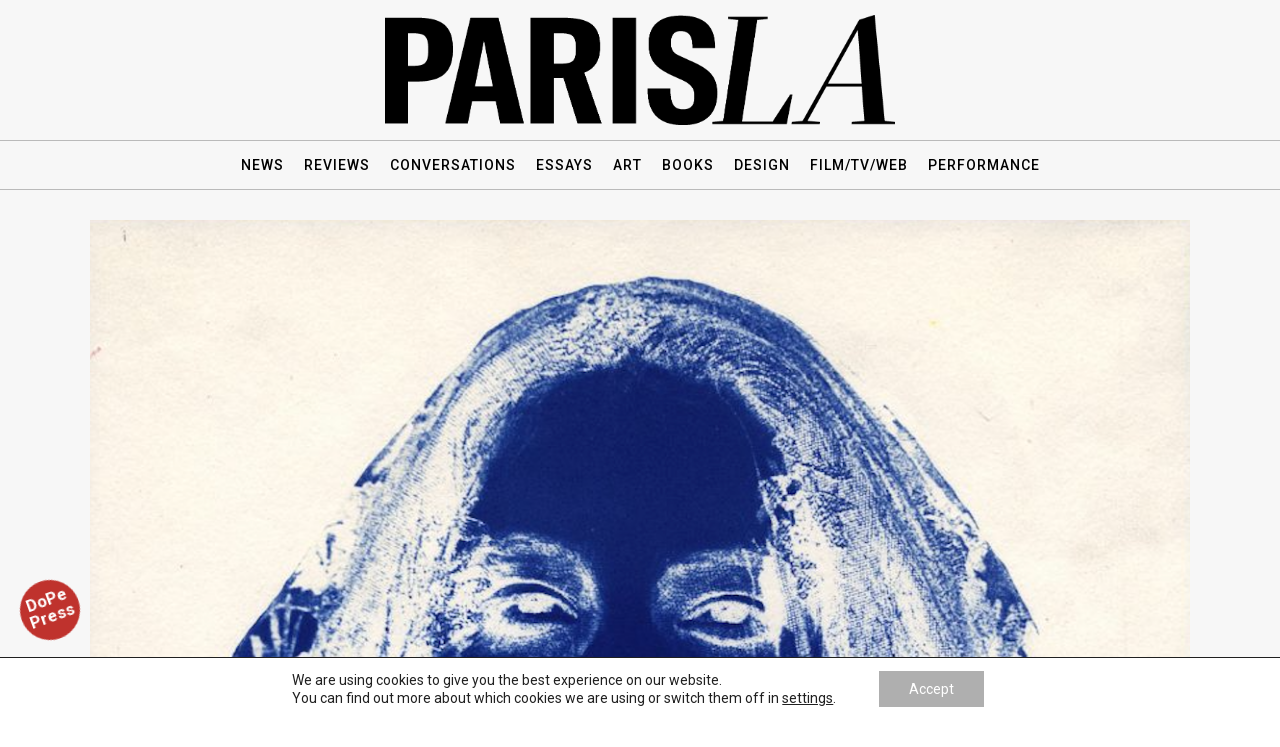

--- FILE ---
content_type: text/html; charset=UTF-8
request_url: https://paris-la.com/2021/03/laura-aguilar-show-and-tell/
body_size: 17674
content:
<!DOCTYPE html>
<html lang="en-US">
	
	
<head>
			
		<meta charset="UTF-8"/>
		<link rel="profile" href="http://gmpg.org/xfn/11"/>
			
				<meta name="viewport" content="width=device-width,initial-scale=1,user-scalable=yes">
		<title>LAURA AGUILAR — SHOW AND TELL &#8211; Paris-LA</title>
<meta name='robots' content='max-image-preview:large' />
<link rel='dns-prefetch' href='//fonts.googleapis.com' />
<link rel="alternate" title="oEmbed (JSON)" type="application/json+oembed" href="https://paris-la.com/wp-json/oembed/1.0/embed?url=https%3A%2F%2Fparis-la.com%2F2021%2F03%2Flaura-aguilar-show-and-tell%2F" />
<link rel="alternate" title="oEmbed (XML)" type="text/xml+oembed" href="https://paris-la.com/wp-json/oembed/1.0/embed?url=https%3A%2F%2Fparis-la.com%2F2021%2F03%2Flaura-aguilar-show-and-tell%2F&#038;format=xml" />
<style id='wp-img-auto-sizes-contain-inline-css' type='text/css'>
img:is([sizes=auto i],[sizes^="auto," i]){contain-intrinsic-size:3000px 1500px}
/*# sourceURL=wp-img-auto-sizes-contain-inline-css */
</style>
<style id='wp-block-library-inline-css' type='text/css'>
:root{--wp-block-synced-color:#7a00df;--wp-block-synced-color--rgb:122,0,223;--wp-bound-block-color:var(--wp-block-synced-color);--wp-editor-canvas-background:#ddd;--wp-admin-theme-color:#007cba;--wp-admin-theme-color--rgb:0,124,186;--wp-admin-theme-color-darker-10:#006ba1;--wp-admin-theme-color-darker-10--rgb:0,107,160.5;--wp-admin-theme-color-darker-20:#005a87;--wp-admin-theme-color-darker-20--rgb:0,90,135;--wp-admin-border-width-focus:2px}@media (min-resolution:192dpi){:root{--wp-admin-border-width-focus:1.5px}}.wp-element-button{cursor:pointer}:root .has-very-light-gray-background-color{background-color:#eee}:root .has-very-dark-gray-background-color{background-color:#313131}:root .has-very-light-gray-color{color:#eee}:root .has-very-dark-gray-color{color:#313131}:root .has-vivid-green-cyan-to-vivid-cyan-blue-gradient-background{background:linear-gradient(135deg,#00d084,#0693e3)}:root .has-purple-crush-gradient-background{background:linear-gradient(135deg,#34e2e4,#4721fb 50%,#ab1dfe)}:root .has-hazy-dawn-gradient-background{background:linear-gradient(135deg,#faaca8,#dad0ec)}:root .has-subdued-olive-gradient-background{background:linear-gradient(135deg,#fafae1,#67a671)}:root .has-atomic-cream-gradient-background{background:linear-gradient(135deg,#fdd79a,#004a59)}:root .has-nightshade-gradient-background{background:linear-gradient(135deg,#330968,#31cdcf)}:root .has-midnight-gradient-background{background:linear-gradient(135deg,#020381,#2874fc)}:root{--wp--preset--font-size--normal:16px;--wp--preset--font-size--huge:42px}.has-regular-font-size{font-size:1em}.has-larger-font-size{font-size:2.625em}.has-normal-font-size{font-size:var(--wp--preset--font-size--normal)}.has-huge-font-size{font-size:var(--wp--preset--font-size--huge)}.has-text-align-center{text-align:center}.has-text-align-left{text-align:left}.has-text-align-right{text-align:right}.has-fit-text{white-space:nowrap!important}#end-resizable-editor-section{display:none}.aligncenter{clear:both}.items-justified-left{justify-content:flex-start}.items-justified-center{justify-content:center}.items-justified-right{justify-content:flex-end}.items-justified-space-between{justify-content:space-between}.screen-reader-text{border:0;clip-path:inset(50%);height:1px;margin:-1px;overflow:hidden;padding:0;position:absolute;width:1px;word-wrap:normal!important}.screen-reader-text:focus{background-color:#ddd;clip-path:none;color:#444;display:block;font-size:1em;height:auto;left:5px;line-height:normal;padding:15px 23px 14px;text-decoration:none;top:5px;width:auto;z-index:100000}html :where(.has-border-color){border-style:solid}html :where([style*=border-top-color]){border-top-style:solid}html :where([style*=border-right-color]){border-right-style:solid}html :where([style*=border-bottom-color]){border-bottom-style:solid}html :where([style*=border-left-color]){border-left-style:solid}html :where([style*=border-width]){border-style:solid}html :where([style*=border-top-width]){border-top-style:solid}html :where([style*=border-right-width]){border-right-style:solid}html :where([style*=border-bottom-width]){border-bottom-style:solid}html :where([style*=border-left-width]){border-left-style:solid}html :where(img[class*=wp-image-]){height:auto;max-width:100%}:where(figure){margin:0 0 1em}html :where(.is-position-sticky){--wp-admin--admin-bar--position-offset:var(--wp-admin--admin-bar--height,0px)}@media screen and (max-width:600px){html :where(.is-position-sticky){--wp-admin--admin-bar--position-offset:0px}}

/*# sourceURL=wp-block-library-inline-css */
</style><style id='wp-block-paragraph-inline-css' type='text/css'>
.is-small-text{font-size:.875em}.is-regular-text{font-size:1em}.is-large-text{font-size:2.25em}.is-larger-text{font-size:3em}.has-drop-cap:not(:focus):first-letter{float:left;font-size:8.4em;font-style:normal;font-weight:100;line-height:.68;margin:.05em .1em 0 0;text-transform:uppercase}body.rtl .has-drop-cap:not(:focus):first-letter{float:none;margin-left:.1em}p.has-drop-cap.has-background{overflow:hidden}:root :where(p.has-background){padding:1.25em 2.375em}:where(p.has-text-color:not(.has-link-color)) a{color:inherit}p.has-text-align-left[style*="writing-mode:vertical-lr"],p.has-text-align-right[style*="writing-mode:vertical-rl"]{rotate:180deg}
/*# sourceURL=https://paris-la.com/mainsite-pl/wp-includes/blocks/paragraph/style.min.css */
</style>
<style id='global-styles-inline-css' type='text/css'>
:root{--wp--preset--aspect-ratio--square: 1;--wp--preset--aspect-ratio--4-3: 4/3;--wp--preset--aspect-ratio--3-4: 3/4;--wp--preset--aspect-ratio--3-2: 3/2;--wp--preset--aspect-ratio--2-3: 2/3;--wp--preset--aspect-ratio--16-9: 16/9;--wp--preset--aspect-ratio--9-16: 9/16;--wp--preset--color--black: #000000;--wp--preset--color--cyan-bluish-gray: #abb8c3;--wp--preset--color--white: #ffffff;--wp--preset--color--pale-pink: #f78da7;--wp--preset--color--vivid-red: #cf2e2e;--wp--preset--color--luminous-vivid-orange: #ff6900;--wp--preset--color--luminous-vivid-amber: #fcb900;--wp--preset--color--light-green-cyan: #7bdcb5;--wp--preset--color--vivid-green-cyan: #00d084;--wp--preset--color--pale-cyan-blue: #8ed1fc;--wp--preset--color--vivid-cyan-blue: #0693e3;--wp--preset--color--vivid-purple: #9b51e0;--wp--preset--gradient--vivid-cyan-blue-to-vivid-purple: linear-gradient(135deg,rgb(6,147,227) 0%,rgb(155,81,224) 100%);--wp--preset--gradient--light-green-cyan-to-vivid-green-cyan: linear-gradient(135deg,rgb(122,220,180) 0%,rgb(0,208,130) 100%);--wp--preset--gradient--luminous-vivid-amber-to-luminous-vivid-orange: linear-gradient(135deg,rgb(252,185,0) 0%,rgb(255,105,0) 100%);--wp--preset--gradient--luminous-vivid-orange-to-vivid-red: linear-gradient(135deg,rgb(255,105,0) 0%,rgb(207,46,46) 100%);--wp--preset--gradient--very-light-gray-to-cyan-bluish-gray: linear-gradient(135deg,rgb(238,238,238) 0%,rgb(169,184,195) 100%);--wp--preset--gradient--cool-to-warm-spectrum: linear-gradient(135deg,rgb(74,234,220) 0%,rgb(151,120,209) 20%,rgb(207,42,186) 40%,rgb(238,44,130) 60%,rgb(251,105,98) 80%,rgb(254,248,76) 100%);--wp--preset--gradient--blush-light-purple: linear-gradient(135deg,rgb(255,206,236) 0%,rgb(152,150,240) 100%);--wp--preset--gradient--blush-bordeaux: linear-gradient(135deg,rgb(254,205,165) 0%,rgb(254,45,45) 50%,rgb(107,0,62) 100%);--wp--preset--gradient--luminous-dusk: linear-gradient(135deg,rgb(255,203,112) 0%,rgb(199,81,192) 50%,rgb(65,88,208) 100%);--wp--preset--gradient--pale-ocean: linear-gradient(135deg,rgb(255,245,203) 0%,rgb(182,227,212) 50%,rgb(51,167,181) 100%);--wp--preset--gradient--electric-grass: linear-gradient(135deg,rgb(202,248,128) 0%,rgb(113,206,126) 100%);--wp--preset--gradient--midnight: linear-gradient(135deg,rgb(2,3,129) 0%,rgb(40,116,252) 100%);--wp--preset--font-size--small: 13px;--wp--preset--font-size--medium: 20px;--wp--preset--font-size--large: 36px;--wp--preset--font-size--x-large: 42px;--wp--preset--spacing--20: 0.44rem;--wp--preset--spacing--30: 0.67rem;--wp--preset--spacing--40: 1rem;--wp--preset--spacing--50: 1.5rem;--wp--preset--spacing--60: 2.25rem;--wp--preset--spacing--70: 3.38rem;--wp--preset--spacing--80: 5.06rem;--wp--preset--shadow--natural: 6px 6px 9px rgba(0, 0, 0, 0.2);--wp--preset--shadow--deep: 12px 12px 50px rgba(0, 0, 0, 0.4);--wp--preset--shadow--sharp: 6px 6px 0px rgba(0, 0, 0, 0.2);--wp--preset--shadow--outlined: 6px 6px 0px -3px rgb(255, 255, 255), 6px 6px rgb(0, 0, 0);--wp--preset--shadow--crisp: 6px 6px 0px rgb(0, 0, 0);}:where(.is-layout-flex){gap: 0.5em;}:where(.is-layout-grid){gap: 0.5em;}body .is-layout-flex{display: flex;}.is-layout-flex{flex-wrap: wrap;align-items: center;}.is-layout-flex > :is(*, div){margin: 0;}body .is-layout-grid{display: grid;}.is-layout-grid > :is(*, div){margin: 0;}:where(.wp-block-columns.is-layout-flex){gap: 2em;}:where(.wp-block-columns.is-layout-grid){gap: 2em;}:where(.wp-block-post-template.is-layout-flex){gap: 1.25em;}:where(.wp-block-post-template.is-layout-grid){gap: 1.25em;}.has-black-color{color: var(--wp--preset--color--black) !important;}.has-cyan-bluish-gray-color{color: var(--wp--preset--color--cyan-bluish-gray) !important;}.has-white-color{color: var(--wp--preset--color--white) !important;}.has-pale-pink-color{color: var(--wp--preset--color--pale-pink) !important;}.has-vivid-red-color{color: var(--wp--preset--color--vivid-red) !important;}.has-luminous-vivid-orange-color{color: var(--wp--preset--color--luminous-vivid-orange) !important;}.has-luminous-vivid-amber-color{color: var(--wp--preset--color--luminous-vivid-amber) !important;}.has-light-green-cyan-color{color: var(--wp--preset--color--light-green-cyan) !important;}.has-vivid-green-cyan-color{color: var(--wp--preset--color--vivid-green-cyan) !important;}.has-pale-cyan-blue-color{color: var(--wp--preset--color--pale-cyan-blue) !important;}.has-vivid-cyan-blue-color{color: var(--wp--preset--color--vivid-cyan-blue) !important;}.has-vivid-purple-color{color: var(--wp--preset--color--vivid-purple) !important;}.has-black-background-color{background-color: var(--wp--preset--color--black) !important;}.has-cyan-bluish-gray-background-color{background-color: var(--wp--preset--color--cyan-bluish-gray) !important;}.has-white-background-color{background-color: var(--wp--preset--color--white) !important;}.has-pale-pink-background-color{background-color: var(--wp--preset--color--pale-pink) !important;}.has-vivid-red-background-color{background-color: var(--wp--preset--color--vivid-red) !important;}.has-luminous-vivid-orange-background-color{background-color: var(--wp--preset--color--luminous-vivid-orange) !important;}.has-luminous-vivid-amber-background-color{background-color: var(--wp--preset--color--luminous-vivid-amber) !important;}.has-light-green-cyan-background-color{background-color: var(--wp--preset--color--light-green-cyan) !important;}.has-vivid-green-cyan-background-color{background-color: var(--wp--preset--color--vivid-green-cyan) !important;}.has-pale-cyan-blue-background-color{background-color: var(--wp--preset--color--pale-cyan-blue) !important;}.has-vivid-cyan-blue-background-color{background-color: var(--wp--preset--color--vivid-cyan-blue) !important;}.has-vivid-purple-background-color{background-color: var(--wp--preset--color--vivid-purple) !important;}.has-black-border-color{border-color: var(--wp--preset--color--black) !important;}.has-cyan-bluish-gray-border-color{border-color: var(--wp--preset--color--cyan-bluish-gray) !important;}.has-white-border-color{border-color: var(--wp--preset--color--white) !important;}.has-pale-pink-border-color{border-color: var(--wp--preset--color--pale-pink) !important;}.has-vivid-red-border-color{border-color: var(--wp--preset--color--vivid-red) !important;}.has-luminous-vivid-orange-border-color{border-color: var(--wp--preset--color--luminous-vivid-orange) !important;}.has-luminous-vivid-amber-border-color{border-color: var(--wp--preset--color--luminous-vivid-amber) !important;}.has-light-green-cyan-border-color{border-color: var(--wp--preset--color--light-green-cyan) !important;}.has-vivid-green-cyan-border-color{border-color: var(--wp--preset--color--vivid-green-cyan) !important;}.has-pale-cyan-blue-border-color{border-color: var(--wp--preset--color--pale-cyan-blue) !important;}.has-vivid-cyan-blue-border-color{border-color: var(--wp--preset--color--vivid-cyan-blue) !important;}.has-vivid-purple-border-color{border-color: var(--wp--preset--color--vivid-purple) !important;}.has-vivid-cyan-blue-to-vivid-purple-gradient-background{background: var(--wp--preset--gradient--vivid-cyan-blue-to-vivid-purple) !important;}.has-light-green-cyan-to-vivid-green-cyan-gradient-background{background: var(--wp--preset--gradient--light-green-cyan-to-vivid-green-cyan) !important;}.has-luminous-vivid-amber-to-luminous-vivid-orange-gradient-background{background: var(--wp--preset--gradient--luminous-vivid-amber-to-luminous-vivid-orange) !important;}.has-luminous-vivid-orange-to-vivid-red-gradient-background{background: var(--wp--preset--gradient--luminous-vivid-orange-to-vivid-red) !important;}.has-very-light-gray-to-cyan-bluish-gray-gradient-background{background: var(--wp--preset--gradient--very-light-gray-to-cyan-bluish-gray) !important;}.has-cool-to-warm-spectrum-gradient-background{background: var(--wp--preset--gradient--cool-to-warm-spectrum) !important;}.has-blush-light-purple-gradient-background{background: var(--wp--preset--gradient--blush-light-purple) !important;}.has-blush-bordeaux-gradient-background{background: var(--wp--preset--gradient--blush-bordeaux) !important;}.has-luminous-dusk-gradient-background{background: var(--wp--preset--gradient--luminous-dusk) !important;}.has-pale-ocean-gradient-background{background: var(--wp--preset--gradient--pale-ocean) !important;}.has-electric-grass-gradient-background{background: var(--wp--preset--gradient--electric-grass) !important;}.has-midnight-gradient-background{background: var(--wp--preset--gradient--midnight) !important;}.has-small-font-size{font-size: var(--wp--preset--font-size--small) !important;}.has-medium-font-size{font-size: var(--wp--preset--font-size--medium) !important;}.has-large-font-size{font-size: var(--wp--preset--font-size--large) !important;}.has-x-large-font-size{font-size: var(--wp--preset--font-size--x-large) !important;}
/*# sourceURL=global-styles-inline-css */
</style>

<style id='classic-theme-styles-inline-css' type='text/css'>
/*! This file is auto-generated */
.wp-block-button__link{color:#fff;background-color:#32373c;border-radius:9999px;box-shadow:none;text-decoration:none;padding:calc(.667em + 2px) calc(1.333em + 2px);font-size:1.125em}.wp-block-file__button{background:#32373c;color:#fff;text-decoration:none}
/*# sourceURL=/wp-includes/css/classic-themes.min.css */
</style>
<link rel='stylesheet' id='wpo_min-header-0-css' href='https://paris-la.com/mainsite-pl/wp-content/cache/wpo-minify/1759263450/assets/wpo-minify-header-bf652b65.min.css' type='text/css' media='all' />
<script type="text/javascript" src="https://paris-la.com/mainsite-pl/wp-content/cache/wpo-minify/1759263450/assets/wpo-minify-header-828c234b.min.js" id="wpo_min-header-0-js"></script>
<script></script><link rel="https://api.w.org/" href="https://paris-la.com/wp-json/" /><link rel="alternate" title="JSON" type="application/json" href="https://paris-la.com/wp-json/wp/v2/posts/51878" /><link rel="canonical" href="https://paris-la.com/2021/03/laura-aguilar-show-and-tell/" />
<script type="text/javascript">//<![CDATA[
  function external_links_in_new_windows_loop() {
    if (!document.links) {
      document.links = document.getElementsByTagName('a');
    }
    var change_link = false;
    var force = '';
    var ignore = '';

    for (var t=0; t<document.links.length; t++) {
      var all_links = document.links[t];
      change_link = false;
      
      if(document.links[t].hasAttribute('onClick') == false) {
        // forced if the address starts with http (or also https), but does not link to the current domain
        if(all_links.href.search(/^http/) != -1 && all_links.href.search('paris-la.com') == -1 && all_links.href.search(/^#/) == -1) {
          // console.log('Changed ' + all_links.href);
          change_link = true;
        }
          
        if(force != '' && all_links.href.search(force) != -1) {
          // forced
          // console.log('force ' + all_links.href);
          change_link = true;
        }
        
        if(ignore != '' && all_links.href.search(ignore) != -1) {
          // console.log('ignore ' + all_links.href);
          // ignored
          change_link = false;
        }

        if(change_link == true) {
          // console.log('Changed ' + all_links.href);
          document.links[t].setAttribute('onClick', 'javascript:window.open(\'' + all_links.href.replace(/'/g, '') + '\', \'_blank\', \'noopener\'); return false;');
          document.links[t].removeAttribute('target');
        }
      }
    }
  }
  
  // Load
  function external_links_in_new_windows_load(func)
  {  
    var oldonload = window.onload;
    if (typeof window.onload != 'function'){
      window.onload = func;
    } else {
      window.onload = function(){
        oldonload();
        func();
      }
    }
  }

  external_links_in_new_windows_load(external_links_in_new_windows_loop);
  //]]></script>

<noscript><style>.simply-gallery-amp{ display: block !important; }</style></noscript><noscript><style>.sgb-preloader{ display: none !important; }</style></noscript><meta name="generator" content="Powered by WPBakery Page Builder - drag and drop page builder for WordPress."/>
<meta name="generator" content="Powered by Slider Revolution 6.5.14 - responsive, Mobile-Friendly Slider Plugin for WordPress with comfortable drag and drop interface." />
<script>function setREVStartSize(e){
			//window.requestAnimationFrame(function() {
				window.RSIW = window.RSIW===undefined ? window.innerWidth : window.RSIW;
				window.RSIH = window.RSIH===undefined ? window.innerHeight : window.RSIH;
				try {
					var pw = document.getElementById(e.c).parentNode.offsetWidth,
						newh;
					pw = pw===0 || isNaN(pw) ? window.RSIW : pw;
					e.tabw = e.tabw===undefined ? 0 : parseInt(e.tabw);
					e.thumbw = e.thumbw===undefined ? 0 : parseInt(e.thumbw);
					e.tabh = e.tabh===undefined ? 0 : parseInt(e.tabh);
					e.thumbh = e.thumbh===undefined ? 0 : parseInt(e.thumbh);
					e.tabhide = e.tabhide===undefined ? 0 : parseInt(e.tabhide);
					e.thumbhide = e.thumbhide===undefined ? 0 : parseInt(e.thumbhide);
					e.mh = e.mh===undefined || e.mh=="" || e.mh==="auto" ? 0 : parseInt(e.mh,0);
					if(e.layout==="fullscreen" || e.l==="fullscreen")
						newh = Math.max(e.mh,window.RSIH);
					else{
						e.gw = Array.isArray(e.gw) ? e.gw : [e.gw];
						for (var i in e.rl) if (e.gw[i]===undefined || e.gw[i]===0) e.gw[i] = e.gw[i-1];
						e.gh = e.el===undefined || e.el==="" || (Array.isArray(e.el) && e.el.length==0)? e.gh : e.el;
						e.gh = Array.isArray(e.gh) ? e.gh : [e.gh];
						for (var i in e.rl) if (e.gh[i]===undefined || e.gh[i]===0) e.gh[i] = e.gh[i-1];
											
						var nl = new Array(e.rl.length),
							ix = 0,
							sl;
						e.tabw = e.tabhide>=pw ? 0 : e.tabw;
						e.thumbw = e.thumbhide>=pw ? 0 : e.thumbw;
						e.tabh = e.tabhide>=pw ? 0 : e.tabh;
						e.thumbh = e.thumbhide>=pw ? 0 : e.thumbh;
						for (var i in e.rl) nl[i] = e.rl[i]<window.RSIW ? 0 : e.rl[i];
						sl = nl[0];
						for (var i in nl) if (sl>nl[i] && nl[i]>0) { sl = nl[i]; ix=i;}
						var m = pw>(e.gw[ix]+e.tabw+e.thumbw) ? 1 : (pw-(e.tabw+e.thumbw)) / (e.gw[ix]);
						newh =  (e.gh[ix] * m) + (e.tabh + e.thumbh);
					}
					var el = document.getElementById(e.c);
					if (el!==null && el) el.style.height = newh+"px";
					el = document.getElementById(e.c+"_wrapper");
					if (el!==null && el) {
						el.style.height = newh+"px";
						el.style.display = "block";
					}
				} catch(e){
					console.log("Failure at Presize of Slider:" + e)
				}
			//});
		  };</script>
		<style type="text/css" id="wp-custom-css">
			.mkdf-dropcaps {
    position: relative;
    display: inline-block;
    vertical-align: top;
    float: left;
    line-height: 70px;
    font-size: 70px;
    color: #000;
    font-weight: 700;
    font-family: inherit;
    margin: 0 7px 0 0;
}

blockquote {
    font-style: italic;
    font-weight: 400;
    margin: 20px 0;
}

p {
	margin: 0 0 20px 0;
}



/*SITE WIDE*/
.mkdf-wrapper {
background:#f2f2f2;
}

.mkdf-content-inner, .mkdf-page-header, .mkdf-page-header .mkdf-logo-area, .mkdf-container, .mkdf-content {
background-color:rgba(0,0,0,0) !important;
}

/*pastille dopepress*/
#pastille {
	width:60px;
	height:60px;
	background-color: rgb(191,50,45);
	text-align:center;
	border-radius: 50%;
	position: fixed;
	bottom:80px;
	left:20px;
	z-index: 999999999999;
	display:inline-flex;
	/*transform: rotate(-19deg);*/
	 animation: rotate-pause 30s infinite linear;
  transform: rotate();
}

@keyframes rotate-pause{
  0%, 10%{
    transform: rotate(-19deg);
  }
  10%, 100%{
    transform: rotate(340deg);
  }
  
}

#pastille p {
	display:block;
	margin:19% auto;
	width:60px;
	vertical-align:middle;
	text-align:center;
	font-weight:bold;
	text-align:center;
	font-size: 17px;
	line-height:1em;
		color:white;
}

.wpb_single_image .vc_figure-caption { 
    text-align: left; 
} 

#mkdf-back-to-top .mkdf-back-to-top-holder-table {
    position: relative;
    display: table;
    table-layout: fixed;
    height: 100%;
    width: 100%;
    color: #000;
    background-color: #fff;
    border: 1px solid #000;
    text-align: center;
    box-sizing: border-box;
}

p.mkdf-iwt-text {
    margin: 0 0 30px 0 !important;
    text-align: left;
}

/*END SITE WIDE*/

/*HEADER-LOGO*/
.mkdf-page-header .mkdf-logo-area .mkdf-logo-wrapper a {
max-height: 120px;
}
img.mkdf-normal-logo {
	max-height: 110px;
	margin: 0 auto;
}

.mkdf-page-header .mkdf-menu-area {
	border-top:1px solid #bababa;
	border-bottom:1px solid #bababa;
}
.mkdf-position-left img{
    max-height: 40px;
}

.mkdf-position-left-inner img {
    padding-top: 10px;
}
.mkdf-sticky-holder img {
    padding: 0px 0 10px 0;
}
.mkdf-sticky-header .mkdf-sticky-holder .mkdf-vertical-align-containers {
    padding: 0 20px;
	background-color:#f2f2f2;
	margin:0;
}
.mkdf-main-menu>ul {
width: 101%;
}
	

/*END HEADER-LOGO*/

/*HEADINGS*/
h3 {
    color: black !important;
    padding: 0px 0 0 0 !important;
    }


h3.mkdf-news-layout-title {
    text-transform: uppercase;
    border-bottom: 3px solid black;
	margin-bottom:30px;
    color: black;
    padding: 0px 0 0 0;
}

h4.mkdf-widget-title, .widget.widget_mkdf_instagram_widget .mkdf-widget-title-holder {
    text-transform: uppercase;
	margin: 0 0 0 0;
}

/*END HEADINGS*/


/*PAGE*/ 
.mkdf-content .mkdf-content-inner>.mkdf-container>.mkdf-container-inner, .mkdf-content .mkdf-content-inner>.mkdf-full-width>.mkdf-full-width-inner {
    padding-top: 220px;
}

body.archive .mkdf-content .mkdf-content-inner>.mkdf-container>.mkdf-container-inner, body.archive .mkdf-content .mkdf-content-inner>.mkdf-full-width>.mkdf-full-width-inner {
    margin: 5px auto 83px;
}

/*END PAGE*/ 

/*BLOG LIST*/
.mkdf-layout4-item .mkdf-ni-info .mkdf-post-info-category {
    text-transform: uppercase;
    letter-spacing: .5px;
    display: none;
}

.mkdf-blog-holder.mkdf-blog-masonry article.mkdf-post-has-media .mkdf-post-heading {
    margin-bottom: 10px;
}
.mkdf-blog-holder.mkdf-blog-masonry article .mkdf-post-info-top .mkdf-post-info-category
{
	letter-spacing:0;
	color:black;
}
/*.mkdf-blog-holder.mkdf-blog-masonry article .mkdf-post-info-after-title {
	display:none;
}*/

.mkdf-layout2-item .mkdf-ni-content { 
    display: table-cell; 
    vertical-align: top; 
    width: 65%; 
    padding-left: 15px; 
} 

.mkdf-layout4-item .mkdf-news-item-image-holder a:hover img { 
	
-webkit-transform: translate3d(0,0,0) scale(1) !important;  
    -moz-transform: translate3d(0,0,0) scale(1) !important; 
    transform: translate3d(0,0,0) scale(1) !important; 
} 

h5.mkdf-iwt-title {
    text-align: left;
    margin: 5px 0 0 0 !important;
}

.mkdf-blog-holder.mkdf-blog-masonry article .mkdf-post-info-after-title {
    margin-bottom: 20px;
    color: #b5b5b5;
    font-size: 12px;
    display: none;
}

/*END BLOG LIST*/

/*BLOG SINGLE*/
.mkdf-blog-holder.mkdf-blog-single article .mkdf-tags-holder a {
	color: #4d4d4d;
}
.mkdf-post-single-info-on-image .mkdf-news-post-top-holder .mkdf-news-post-top-info-holder {
    background: rgba(0,0,0,0) !important;
}
.mkdf-post-single-info-on-image .mkdf-news-post-top-holder .mkdf-news-post-single-info-top {
	display:none;
}

.mkdf-post-single-info-on-image .mkdf-news-post-top-holder .mkdf-news-post-single-info{
	display:none;
}


.mkdf-blog-holder.mkdf-blog-masonry article .mkdf-post-title {
    margin: 0 0 0px;
    text-transform: uppercase;
}
h3.entry-title.mkdf-post-title {
    color: black;
	margin-bottom:0px;
	border-bottom: 0px solid black !important;
}

p.mkdf-post-excerpt {
   padding: 10px 0px;
/*     background-color: rgba(255,255,255,0.7);
    margin-top: 0 !important;*/
    border-bottom: 1px solid black;
}

.mkdf-blog-holder.mkdf-blog-standard article .mkdf-post-info-bottom {
    position: relative;
    display: inline-block;
    width: 100%;
    vertical-align: middle;
    margin: 15px 0 0;
    padding-bottom: 15px;
    border-bottom: 1px solid #eaeaea;
}

.mkdf-post-single-info-on-image .mkdf-news-post-top-holder .mkdf-news-post-top-info-holder {
    position: absolute;
    top: 0;
    left: 0;
    width: 100%;
    height: 100%;
    background: rgba(0,0,0,.7);
}
.mkdf-top-part-post-image img {
    padding: 0px;
    width: 100%;
    height: auto;
}

.mkdf-post-single-info-on-image .mkdf-news-post-top-holder .mkdf-top-part-post-image {
	padding:20px 0;
	width:100%;
}

figure.wp-block-image {
    width: 100%;
    padding: 0 0 0 0;
    margin: 0 0 0 0;
}
/*END BLOG SINGLE*/

/*SIDEBAR*/ 

.wpb_widgetised_column .widget, aside.mkdf-sidebar .widget {
	font-size:1em;
    margin: 0px 0 20px;
    padding: 0;
}

.wpb_widgetised_column .widget.widget_nav_menu ul li, aside.mkdf-sidebar .widget.widget_nav_menu ul li {
	margin-top:0;
	padding:0 0 15px 0;
}

.wpb_widgetised_column .widget.widget_nav_menu ul li, aside.mkdf-sidebar .widget.widget_nav_menu ul li{
	border:none;
}
.wpb_widgetised_column .widget.widget_nav_menu ul li a, aside.mkdf-sidebar .widget.widget_nav_menu ul li a {
	display:block;
	text-transform:uppercase;
	background-color: transparent;
	color:#000000;
	text-decoration:underline;
	padding:5px 5px;
		border-bottom:0px solid black;
}
.wpb_widgetised_column .widget.widget_nav_menu ul li a:hover, aside.mkdf-sidebar .widget.widget_nav_menu ul li a:hover{
	background-color: none;
	color:#4d4d4d;
	text-decoration:none;
		border-bottom:0px solid black;
}

.widget.widget_mc4wp_form_widget {
    padding:10px !important;
    background-color: white;
}


/*END SIDEBAR*/

/*WIDGETS*/ 
 
.ctf-header-img {
    display: none;
}
#ctf .ctf-header-text .ctf-header-user, #ctf .ctf-header-text p {
	margin:0 0 0 5px !important;
}
#ctf .ctf-no-bio .ctf-header-text {
    padding-top: 0px;
}

a.twitter-follow-button, a.twitter-share-button {
    padding: 0 10px;
}

.mkdf-footer-column-1.widget_media_image {
    max-width: 250px;
    margin: 0 auto 20px;
}

.mc4wp-form-theme input[type=date], .mc4wp-form-theme input[type=email], .mc4wp-form-theme input[type=number], .mc4wp-form-theme input[type=tel], .mc4wp-form-theme input[type=text], .mc4wp-form-theme input[type=url], .mc4wp-form-theme select, .mc4wp-form-theme textarea {
    height: auto;
    padding: 8px 8px;
    line-height: 1.428571429;
    color: #000!important;
    vertical-align: middle;
    background: 0 0;
    background-color: #f2f2f2;
    border: 1px solid #f2f2f2;
    -webkit-border-radius: 3px;
    -moz-border-radius: 3px;
    border-radius: 3px;
    -webkit-box-shadow: inset 0 1px 1px rgb(0 0 0 / 0%);
    -moz-box-shadow: inset 0 1px 1px rgba(0,0,0,.0);
    box-shadow: inset 0 1px 1px rgb(0 0 0 / 0%);
    text-shadow: none;
}



.mc4wp-form-theme-light button, .mc4wp-form-theme-light input[type=submit] {
    color: #000!important;
    background-color: #f2f2f2!important;
    border: 0px;
	 -webkit-border-radius: 3px;
    -moz-border-radius: 3px;
    border-radius: 3px;
    -webkit-box-shadow: inset 0 1px 1px rgb(0 0 0 / 0%);
    -moz-box-shadow: inset 0 1px 1px rgba(0,0,0,.0);
    box-shadow: inset 0 1px 1px rgb(0 0 0 / 0%);
}



/*END WIDGETS*/ 

/*FOOTER*/


.mkdf-page-footer .mkdf-footer-top-holder .mkdf-footer-top-inner.mkdf-full-width {
	    margin-top: 80px;
    padding: 20px 50px 10px;
	background-color:rgba(0,0,0,0)
}


.mkdf-page-footer .mkdf-footer-top-inner {
    border-top: 1px solid #bababa;
}

.mkdf-page-footer .mkdf-footer-bottom-holder {
    border-top: 1px solid #bababa;
}
ul#menu-footer-menu li {
  display: inline !important;
	padding: 0 15px;
	text-transform: uppercase;

}
.mkdf-page-footer .mkdf-footer-top-holder, .mkdf-page-footer .mkdf-footer-bottom-holder{
	background-color:rgba(0,0,0,0) !important;
}

ul#menu-footer-menu li a{
	color:#000000;
	text-decoration:underline;
}

ul#menu-footer-menu li a:hover{
	color:#4d4d4d;
}
.mkdf-page-footer .mkdf-footer-bottom-holder .widget {
	font-size:12px;
	font-weight:400;
}
.mkdf-page-footer .mkdf-footer-top-holder .mkdf-footer-top-inner.mkdf-grid {
    padding: 20px 0 20px;
}
/*END FOOTER*/





/*MOBILE*/
.mkdf-mobile-header, .mkdf-mobile-header .mkdf-mobile-side-area {
	background-color:#f2f2f2;
}

.mkdf-vertical-align-containers .mkdf-position-left-inner {
	padding-top:10px;
}
.mkdf-mobile-header .mkdf-mobile-logo-wrapper img {
    padding: 0;
}


.mkdf-layout4-item .mkdf-ni-image-title-part {
    position: absolute;
    width: 100%;
    max-width: 1060px;
    box-sizing: border-box;
background:rgba(252,238,230,0.8);
		padding-top: 10px;
    padding-right: 10px;
    padding-bottom: 10px;
    padding-left: 10px;
}
.mkdf-layout4-item .mkdf-post-title {
	color:black;
		font-weight:700;
	font-size:1.4em;
	text-transform:uppercase; 
}

.mkdf-layout4-item .mkdf-ni-info>div {
	  -webkit-font-smoothing: antialiased;
  -moz-osx-font-smoothing: grayscale;
	font-weight:500;
	color:black;
}

.mkdf-post-single-info-on-image .mkdf-news-post-top-holder .mkdf-top-part-post-image {
    padding: 0px;
}

@media screen and (max-width: 720px) {
ul#menu-footer-menu li {
  display: block !important;
	padding: 0px;
	line-height: 30px;
	margin:0 auto;
	text-align:center;
	text-transform: uppercase;
	font-size:0.9em;
}

}



/*END MOBILE*/

/*ADMIN */

/*END ADMIN*/


/*COMMENTED CODE*/



/*
.mkdf-news-item.mkdf-layout4-item img {
	    filter: saturate(0);
}
.mkdf-news-item.mkdf-layout4-item img:hover {
	    filter: saturate(1);
}
*/


/*E2FFF8*/


/*.mkdf-wrapper {
	   background: linear-gradient(180deg, #FFEDFF, #FFEEDE, #E2FFF8, #FFFFFB);
    background-size: 600% 600%;

    -webkit-animation: AnimationName 8s ease infinite;
    -moz-animation: AnimationName 8s ease infinite;
    -o-animation: AnimationName 8s ease infinite;
    animation: AnimationName 40s ease infinite;
}

@-webkit-keyframes AnimationName {
    0%{background-position:51% 0%}
    50%{background-position:50% 100%}
    100%{background-position:51% 0%}
}
@-moz-keyframes AnimationName {
    0%{background-position:51% 0%}
    50%{background-position:50% 100%}
    100%{background-position:51% 0%}
}
@-o-keyframes AnimationName {
    0%{background-position:51% 0%}
    50%{background-position:50% 100%}
    100%{background-position:51% 0%}
}
@keyframes AnimationName {
    0%{background-position:51% 0%}
    50%{background-position:50% 100%}
    100%{background-position:51% 0%}
}

	background-color: rgba(253,255,248,.9) !important;
}*/

/*
}*/

/*END COMMENTED CODE*/		</style>
		<noscript><style> .wpb_animate_when_almost_visible { opacity: 1; }</style></noscript>				<style type="text/css" id="c4wp-checkout-css">
					.woocommerce-checkout .c4wp_captcha_field {
						margin-bottom: 10px;
						margin-top: 15px;
						position: relative;
						display: inline-block;
					}
				</style>
							<style type="text/css" id="c4wp-v3-lp-form-css">
				.login #login, .login #lostpasswordform {
					min-width: 350px !important;
				}
				.wpforms-field-c4wp iframe {
					width: 100% !important;
				}
			</style>
			<link rel='stylesheet' id='wpo_min-footer-0-css' href='https://paris-la.com/mainsite-pl/wp-content/cache/wpo-minify/1759263450/assets/wpo-minify-footer-661011e1.min.css' type='text/css' media='all' />
</head>
<body class="wp-singular post-template-default single single-post postid-51878 single-format-standard wp-theme-newsflash wp-child-theme-newsflash-child mkd-core-1.1.4 mkd-news-1.1.3 newsflash child-child-ver-1.0.0 newsflash-ver-1.7 mkdf-grid-1100 mkdf-sticky-header-on-scroll-down-up mkdf-dropdown-default mkdf-header-centered mkdf-menu-area-shadow-disable mkdf-menu-area-in-grid-shadow-disable mkdf-menu-area-in-grid-border-disable mkdf-logo-area-border-disable mkdf-logo-area-in-grid-border-disable mkdf-default-mobile-header mkdf-sticky-up-mobile-header mkdf-fullscreen-search mkdf-search-fade wpb-js-composer js-comp-ver-7.1 vc_responsive" itemscope itemtype="http://schema.org/WebPage">
			<a href="http://www.dopepress.fr" target="_blank"><div id="pastille"><p>DoPe Press</p></div></a>

	
    <div class="mkdf-wrapper">
        <div class="mkdf-wrapper-inner">
            <div class="mkdf-fullscreen-search-holder">
	<a class="mkdf-fullscreen-search-close" href="javascript:void(0)">
		<i class="mkdf-icon-linear-icon lnr lnr-cross " ></i>	</a>
	<div class="mkdf-fullscreen-search-table">
		<div class="mkdf-fullscreen-search-cell">
			<div class="mkdf-fullscreen-search-inner">
				<form action="https://paris-la.com/" class="mkdf-fullscreen-search-form" method="get">
					<div class="mkdf-form-holder">
						<div class="mkdf-form-holder-inner">
							<div class="mkdf-field-holder">
								<input type="text" placeholder="Search for..." name="s" class="mkdf-search-field" autocomplete="off"/>
							</div>
							<button type="submit" class="mkdf-search-submit"><span aria-hidden="true" class="mkdf-icon-font-elegant icon_search " ></span></button>
							<div class="mkdf-line"></div>
						</div>
					</div>
				</form>
			</div>
		</div>
	</div>
</div>
<header class="mkdf-page-header">
		
    <div class="mkdf-logo-area">
	    	    
                    <div class="mkdf-grid">
        			
            <div class="mkdf-vertical-align-containers">
                <div class="mkdf-position-center">
                    <div class="mkdf-position-center-inner">
                        

<div class="mkdf-logo-wrapper">
    <a itemprop="url" href="https://paris-la.com/" style="height: 304px;">
        <img itemprop="image" class="mkdf-normal-logo" src="https://paris-la.com/mainsite-pl/wp-content/uploads/2021/02/logo-parisla-1.png" width="2822" height="608"  alt="logo"/>
        <img itemprop="image" class="mkdf-dark-logo" src="https://paris-la.com/mainsite-pl/wp-content/uploads/2021/02/logo-parisla-1.png" width="2822" height="608"  alt="dark logo"/>        <img itemprop="image" class="mkdf-light-logo" src="https://paris-la.com/mainsite-pl/wp-content/uploads/2021/02/logo-parisla-1.png" width="2822" height="608"  alt="light logo"/>    </a>
</div>

                    </div>
                </div>
            </div>
	            
                    </div>
            </div>
	
    	        
    <div class="mkdf-menu-area">
	    	    
                    <div class="mkdf-grid">
        	            
            <div class="mkdf-vertical-align-containers">
                <div class="mkdf-position-center">
                    <div class="mkdf-position-center-inner">
                        
<nav class="mkdf-main-menu mkdf-drop-down mkdf-default-nav">
    <ul id="menu-navigation-menu" class="clearfix"><li id="nav-menu-item-49436" class="menu-item menu-item-type-post_type menu-item-object-page  narrow"><a href="https://paris-la.com/news/" class=""><span class="item_outer"><span class="item_text">News</span></span></a></li>
<li id="nav-menu-item-49442" class="menu-item menu-item-type-post_type menu-item-object-page  narrow"><a href="https://paris-la.com/reviews/" class=""><span class="item_outer"><span class="item_text">Reviews</span></span></a></li>
<li id="nav-menu-item-49428" class="menu-item menu-item-type-post_type menu-item-object-page  narrow"><a href="https://paris-la.com/conversations/" class=""><span class="item_outer"><span class="item_text">Conversations</span></span></a></li>
<li id="nav-menu-item-49432" class="menu-item menu-item-type-post_type menu-item-object-page  narrow"><a href="https://paris-la.com/essays/" class=""><span class="item_outer"><span class="item_text">Essays</span></span></a></li>
<li id="nav-menu-item-172" class="menu-item menu-item-type-post_type menu-item-object-page  narrow"><a href="https://paris-la.com/art/" class=""><span class="item_outer"><span class="item_text">Art</span></span></a></li>
<li id="nav-menu-item-49395" class="menu-item menu-item-type-post_type menu-item-object-page  narrow"><a href="https://paris-la.com/books/" class=""><span class="item_outer"><span class="item_text">Books</span></span></a></li>
<li id="nav-menu-item-49430" class="menu-item menu-item-type-post_type menu-item-object-page  narrow"><a href="https://paris-la.com/design/" class=""><span class="item_outer"><span class="item_text">Design</span></span></a></li>
<li id="nav-menu-item-49434" class="menu-item menu-item-type-post_type menu-item-object-page  narrow"><a href="https://paris-la.com/film-tv-web/" class=""><span class="item_outer"><span class="item_text">Film/TV/Web</span></span></a></li>
<li id="nav-menu-item-49438" class="menu-item menu-item-type-post_type menu-item-object-page  narrow"><a href="https://paris-la.com/performance/" class=""><span class="item_outer"><span class="item_text">Performance</span></span></a></li>
</ul></nav>

                    </div>
                </div>
            </div>
	            
                    </div>
            </div>
	
    	
	
    <div class="mkdf-sticky-header">
                <div class="mkdf-sticky-holder">
                        <div class=" mkdf-vertical-align-containers">
                    <div class="mkdf-position-left">
                        <div class="mkdf-position-left-inner">
                            

<div class="mkdf-logo-wrapper">
    <a itemprop="url" href="https://paris-la.com/" style="height: 304px;">
        <img itemprop="image" class="mkdf-normal-logo" src="https://paris-la.com/mainsite-pl/wp-content/uploads/2021/02/logo-parisla-1.png" width="2822" height="608"  alt="logo"/>
        <img itemprop="image" class="mkdf-dark-logo" src="https://paris-la.com/mainsite-pl/wp-content/uploads/2021/02/logo-parisla-1.png" width="2822" height="608"  alt="dark logo"/>        <img itemprop="image" class="mkdf-light-logo" src="https://paris-la.com/mainsite-pl/wp-content/uploads/2021/02/logo-parisla-1.png" width="2822" height="608"  alt="light logo"/>    </a>
</div>

                        </div>
                    </div>
                    <div class="mkdf-position-right">
                        <div class="mkdf-position-right-inner">
                            
<nav class="mkdf-main-menu mkdf-drop-down mkdf-sticky-nav">
    <ul id="menu-navigation-menu-1" class="clearfix"><li id="sticky-nav-menu-item-49436" class="menu-item menu-item-type-post_type menu-item-object-page  narrow"><a href="https://paris-la.com/news/" class=""><span class="item_outer"><span class="item_text">News</span><span class="plus"></span></span></a></li>
<li id="sticky-nav-menu-item-49442" class="menu-item menu-item-type-post_type menu-item-object-page  narrow"><a href="https://paris-la.com/reviews/" class=""><span class="item_outer"><span class="item_text">Reviews</span><span class="plus"></span></span></a></li>
<li id="sticky-nav-menu-item-49428" class="menu-item menu-item-type-post_type menu-item-object-page  narrow"><a href="https://paris-la.com/conversations/" class=""><span class="item_outer"><span class="item_text">Conversations</span><span class="plus"></span></span></a></li>
<li id="sticky-nav-menu-item-49432" class="menu-item menu-item-type-post_type menu-item-object-page  narrow"><a href="https://paris-la.com/essays/" class=""><span class="item_outer"><span class="item_text">Essays</span><span class="plus"></span></span></a></li>
<li id="sticky-nav-menu-item-172" class="menu-item menu-item-type-post_type menu-item-object-page  narrow"><a href="https://paris-la.com/art/" class=""><span class="item_outer"><span class="item_text">Art</span><span class="plus"></span></span></a></li>
<li id="sticky-nav-menu-item-49395" class="menu-item menu-item-type-post_type menu-item-object-page  narrow"><a href="https://paris-la.com/books/" class=""><span class="item_outer"><span class="item_text">Books</span><span class="plus"></span></span></a></li>
<li id="sticky-nav-menu-item-49430" class="menu-item menu-item-type-post_type menu-item-object-page  narrow"><a href="https://paris-la.com/design/" class=""><span class="item_outer"><span class="item_text">Design</span><span class="plus"></span></span></a></li>
<li id="sticky-nav-menu-item-49434" class="menu-item menu-item-type-post_type menu-item-object-page  narrow"><a href="https://paris-la.com/film-tv-web/" class=""><span class="item_outer"><span class="item_text">Film/TV/Web</span><span class="plus"></span></span></a></li>
<li id="sticky-nav-menu-item-49438" class="menu-item menu-item-type-post_type menu-item-object-page  narrow"><a href="https://paris-la.com/performance/" class=""><span class="item_outer"><span class="item_text">Performance</span><span class="plus"></span></span></a></li>
</ul></nav>

                        </div>
                    </div>
                </div>
                </div>
    </div>

	
	</header>


	<header class="mkdf-mobile-header">
		<div class="mkdf-mobile-header-inner">
						<div class="mkdf-mobile-header-holder">
				<div class="mkdf-grid">
					<div class="mkdf-vertical-align-containers">
						<div class="mkdf-position-left">
							<div class="mkdf-position-left-inner">
								

<div class="mkdf-mobile-logo-wrapper">
    <a itemprop="url" href="https://paris-la.com/" style="height: 304px">
        <img itemprop="image" src="https://paris-la.com/mainsite-pl/wp-content/uploads/2021/02/logo-parisla-1.png" width="2822" height="608"  alt="Mobile Logo"/>
    </a>
</div>

							</div>
						</div>
						<div class="mkdf-position-right">
							<div class="mkdf-position-right-inner">
																	<div class="mkdf-mobile-menu-opener">
										<a href="javascript:void(0)">
											<span class="mkdf-mobile-menu-icon">
												<span aria-hidden="true" class="mkdf-icon-font-elegant icon_menu " ></span>											</span>
																					</a>
									</div>
															</div>
						</div>
					</div>
				</div>
			</div>
		</div>

		<div class="mkdf-mobile-side-area">
			<div class="mkdf-close-mobile-side-area-holder">
				<span aria-hidden="true" class="icon_close"></span>
			</div>
			<div class="mkdf-mobile-side-area-inner">
				<nav class="mkdf-mobile-nav" role="navigation" aria-label="Mobile Menu">
    <div class="mkdf-grid">
	    <ul id="menu-navigation-menu-2" class=""><li id="mobile-menu-item-49436" class="menu-item menu-item-type-post_type menu-item-object-page "><a href="https://paris-la.com/news/" class=""><span>News</span></a></li>
<li id="mobile-menu-item-49442" class="menu-item menu-item-type-post_type menu-item-object-page "><a href="https://paris-la.com/reviews/" class=""><span>Reviews</span></a></li>
<li id="mobile-menu-item-49428" class="menu-item menu-item-type-post_type menu-item-object-page "><a href="https://paris-la.com/conversations/" class=""><span>Conversations</span></a></li>
<li id="mobile-menu-item-49432" class="menu-item menu-item-type-post_type menu-item-object-page "><a href="https://paris-la.com/essays/" class=""><span>Essays</span></a></li>
<li id="mobile-menu-item-172" class="menu-item menu-item-type-post_type menu-item-object-page "><a href="https://paris-la.com/art/" class=""><span>Art</span></a></li>
<li id="mobile-menu-item-49395" class="menu-item menu-item-type-post_type menu-item-object-page "><a href="https://paris-la.com/books/" class=""><span>Books</span></a></li>
<li id="mobile-menu-item-49430" class="menu-item menu-item-type-post_type menu-item-object-page "><a href="https://paris-la.com/design/" class=""><span>Design</span></a></li>
<li id="mobile-menu-item-49434" class="menu-item menu-item-type-post_type menu-item-object-page "><a href="https://paris-la.com/film-tv-web/" class=""><span>Film/TV/Web</span></a></li>
<li id="mobile-menu-item-49438" class="menu-item menu-item-type-post_type menu-item-object-page "><a href="https://paris-la.com/performance/" class=""><span>Performance</span></a></li>
</ul>    </div>
</nav>
			</div>
					</div>
			</header>

	
	        			<a id='mkdf-back-to-top' href='#'>
				<span class="mkdf-back-to-top-holder-table">
					<span class="mkdf-back-to-top-holder-table-cell">
		                <span class="mkdf-icon-stack">
		                     <span aria-hidden="true" class="mkdf-icon-font-elegant arrow_carrot-2up "></span>		                </span>
		                <span class="mkdf-back-text">
		                	Back		                </span>
	                </span>
	            </span>
			</a>
		
            <div class="mkdf-content" style="margin-top: -190px">
                <div class="mkdf-content-inner">
					
    <div class="mkdf-container">
                
        <div class="mkdf-container-inner clearfix">
            <div class="mkdf-post-single-info-on-image">
	<div class="mkdf-news-post-top-holder">
	
	<div class="mkdf-top-part-post-image">
		<img width="1144" height="1350" src="https://paris-la.com/mainsite-pl/wp-content/uploads/2021/03/Screen-Shot-2021-03-27-at-9.50.58-AM.png" class="attachment-full size-full wp-post-image" alt="" decoding="async" fetchpriority="high" srcset="https://paris-la.com/mainsite-pl/wp-content/uploads/2021/03/Screen-Shot-2021-03-27-at-9.50.58-AM.png 1144w, https://paris-la.com/mainsite-pl/wp-content/uploads/2021/03/Screen-Shot-2021-03-27-at-9.50.58-AM-636x750.png 636w, https://paris-la.com/mainsite-pl/wp-content/uploads/2021/03/Screen-Shot-2021-03-27-at-9.50.58-AM-1017x1200.png 1017w, https://paris-la.com/mainsite-pl/wp-content/uploads/2021/03/Screen-Shot-2021-03-27-at-9.50.58-AM-254x300.png 254w, https://paris-la.com/mainsite-pl/wp-content/uploads/2021/03/Screen-Shot-2021-03-27-at-9.50.58-AM-768x906.png 768w" sizes="(max-width: 1144px) 100vw, 1144px" />	</div>
	<div class="mkdf-news-post-top-info-holder">
		<div class="mkdf-news-post-top-table">
			<div class="mkdf-news-post-top-table-cell">
				<div class="mkdf-news-post-single-info-top">
						<div class="mkdf-post-info-category">
		<a href="https://paris-la.com/category/art/" rel="category tag">Art</a>	</div>
						<div itemprop="dateCreated" class="mkdf-post-info-date entry-date published updated">
	    	        <a itemprop="url" href="https://paris-la.com/2021/03/">
	        	03/28/2021        </a>
    	<meta itemprop="interactionCount" content="UserComments: 0"/>
	</div>
				</div>
				
<h2 itemprop="name" class="entry-title mkdf-post-title" >
            LAURA AGUILAR — SHOW AND TELL    </h2>				<div class="mkdf-news-post-single-info">
					<div class="mkdf-post-info-author">
    <span class="mkdf-post-info-author-text">
        by    </span>
    <a itemprop="author" class="mkdf-post-info-author-link" href="https://paris-la.com/author/barloperry/">
        Barlo Perry    </a>
</div>											<div class="mkdf-views-holder">
		<span class="mkdf-post-info-icon lnr lnr-eye"></span>
		<span class="mkdf-views">2.56k</span>
	</div>
				</div>
			</div>
		</div>
	</div>
	<div class="mkdf-npt-info-bottom">
			</div>
</div>	<div class="mkdf-grid-row mkdf-content-has-sidebar">
		<div class="mkdf-page-content-holder mkdf-grid-col-9">
			<div class="mkdf-blog-holder mkdf-blog-single mkdf-blog-single-info-on-image">
				<article id="post-51878" class="post-51878 post type-post status-publish format-standard has-post-thumbnail hentry category-art tag-laura-aguilar tag-leslie-lohman-museum-of-art tag-sybil-venegas">
    <div class="mkdf-post-content">
        <div class="mkdf-post-text">
            <div class="mkdf-post-text-inner">
                <div class="mkdf-post-text-main">
                    <p><img decoding="async" class="aligncenter wp-image-51883 size-full" src="https://paris-la.com/mainsite-pl/wp-content/uploads/2021/03/11-LauraAguilar_ThreeEaglesFlying_01-1600x769-1.jpg" alt="" width="1300" height="625" srcset="https://paris-la.com/mainsite-pl/wp-content/uploads/2021/03/11-LauraAguilar_ThreeEaglesFlying_01-1600x769-1.jpg 1300w, https://paris-la.com/mainsite-pl/wp-content/uploads/2021/03/11-LauraAguilar_ThreeEaglesFlying_01-1600x769-1-750x361.jpg 750w, https://paris-la.com/mainsite-pl/wp-content/uploads/2021/03/11-LauraAguilar_ThreeEaglesFlying_01-1600x769-1-1200x577.jpg 1200w, https://paris-la.com/mainsite-pl/wp-content/uploads/2021/03/11-LauraAguilar_ThreeEaglesFlying_01-1600x769-1-300x144.jpg 300w, https://paris-la.com/mainsite-pl/wp-content/uploads/2021/03/11-LauraAguilar_ThreeEaglesFlying_01-1600x769-1-768x369.jpg 768w" sizes="(max-width: 1300px) 100vw, 1300px" /></p>
<p><img decoding="async" class="aligncenter wp-image-51884 size-full" src="https://paris-la.com/mainsite-pl/wp-content/uploads/2021/03/03-LauraAguilar_LosLegals_1984-1600x1132-1.jpg" alt="" width="1300" height="920" srcset="https://paris-la.com/mainsite-pl/wp-content/uploads/2021/03/03-LauraAguilar_LosLegals_1984-1600x1132-1.jpg 1300w, https://paris-la.com/mainsite-pl/wp-content/uploads/2021/03/03-LauraAguilar_LosLegals_1984-1600x1132-1-750x531.jpg 750w, https://paris-la.com/mainsite-pl/wp-content/uploads/2021/03/03-LauraAguilar_LosLegals_1984-1600x1132-1-1200x849.jpg 1200w, https://paris-la.com/mainsite-pl/wp-content/uploads/2021/03/03-LauraAguilar_LosLegals_1984-1600x1132-1-300x212.jpg 300w, https://paris-la.com/mainsite-pl/wp-content/uploads/2021/03/03-LauraAguilar_LosLegals_1984-1600x1132-1-768x544.jpg 768w" sizes="(max-width: 1300px) 100vw, 1300px" /></p>
<p>&nbsp;</p>
<p>
<span class="mkdf-dropcaps mkdf-normal" >
	I</span><em> am a mostly self-taught photographer. My photography has always provided me with an opportunity to open myself up and see the world around me. And most of all, photography makes me look within</em>. — <a href="https://cla.purdue.edu/academic/rueffschool/waaw/Corinne/Aguilar.htm" target="_blank" rel="noreferrer noopener" aria-label=" (opens in a new tab)"><strong>Laura Aguilar</strong></a></p>
<p><strong><em>SHOW AND TELL</em></strong>—the touring retrospective of Aguilar’s work, organized by the <strong>Vincent Price Art Museum</strong> by curator <a href="https://soundcloud.com/yollocalli/an-interview-with-sybil" target="_blank" rel="noreferrer noopener" aria-label=" (opens in a new tab)"><strong>Sybil Venegas</strong></a>—is now on view in New York.</p>
<p>See link below for details.</p>
<p>&nbsp;</p>
<p><img loading="lazy" decoding="async" class="aligncenter wp-image-51885 size-full" src="https://paris-la.com/mainsite-pl/wp-content/uploads/2021/03/30-LauraAguliar_Grounded111_2006-1226x1200-1.jpg" alt="" width="1226" height="1200" srcset="https://paris-la.com/mainsite-pl/wp-content/uploads/2021/03/30-LauraAguliar_Grounded111_2006-1226x1200-1.jpg 1226w, https://paris-la.com/mainsite-pl/wp-content/uploads/2021/03/30-LauraAguliar_Grounded111_2006-1226x1200-1-750x734.jpg 750w, https://paris-la.com/mainsite-pl/wp-content/uploads/2021/03/30-LauraAguliar_Grounded111_2006-1226x1200-1-1200x1175.jpg 1200w, https://paris-la.com/mainsite-pl/wp-content/uploads/2021/03/30-LauraAguliar_Grounded111_2006-1226x1200-1-300x294.jpg 300w, https://paris-la.com/mainsite-pl/wp-content/uploads/2021/03/30-LauraAguliar_Grounded111_2006-1226x1200-1-768x752.jpg 768w" sizes="auto, (max-width: 1226px) 100vw, 1226px" /></p>

<p><img loading="lazy" decoding="async" class="aligncenter wp-image-51886 size-full" src="https://paris-la.com/mainsite-pl/wp-content/uploads/2021/03/29-LauraAguliar_Grounded108_2006-1600x1200-1.jpg" alt="" width="1300" height="975" srcset="https://paris-la.com/mainsite-pl/wp-content/uploads/2021/03/29-LauraAguliar_Grounded108_2006-1600x1200-1.jpg 1300w, https://paris-la.com/mainsite-pl/wp-content/uploads/2021/03/29-LauraAguliar_Grounded108_2006-1600x1200-1-750x563.jpg 750w, https://paris-la.com/mainsite-pl/wp-content/uploads/2021/03/29-LauraAguliar_Grounded108_2006-1600x1200-1-1200x900.jpg 1200w, https://paris-la.com/mainsite-pl/wp-content/uploads/2021/03/29-LauraAguliar_Grounded108_2006-1600x1200-1-300x225.jpg 300w, https://paris-la.com/mainsite-pl/wp-content/uploads/2021/03/29-LauraAguliar_Grounded108_2006-1600x1200-1-768x576.jpg 768w" sizes="auto, (max-width: 1300px) 100vw, 1300px" /></p>
<p>&nbsp;</p>
<p><a href="https://www.leslielohman.org/exhibitions/laura-aguilar-show-and-tell" target="_blank" rel="noreferrer noopener" aria-label=" (opens in a new tab)"><strong>LAURA AGUILAR—<em>SHOW AND TELL</em></strong></a></p>



<p>Through June 27.</p>



<p><strong>Leslie-Lohman Museum of Art</strong></p>



<p>26 Wooster Street, New York City.</p>
<p>&nbsp;</p>
<p><img loading="lazy" decoding="async" class="aligncenter wp-image-51887 size-full" src="https://paris-la.com/mainsite-pl/wp-content/uploads/2021/03/Aguilar_front_cover.jpg" alt="" width="1177" height="1300" srcset="https://paris-la.com/mainsite-pl/wp-content/uploads/2021/03/Aguilar_front_cover.jpg 1177w, https://paris-la.com/mainsite-pl/wp-content/uploads/2021/03/Aguilar_front_cover-679x750.jpg 679w, https://paris-la.com/mainsite-pl/wp-content/uploads/2021/03/Aguilar_front_cover-1086x1200.jpg 1086w, https://paris-la.com/mainsite-pl/wp-content/uploads/2021/03/Aguilar_front_cover-272x300.jpg 272w, https://paris-la.com/mainsite-pl/wp-content/uploads/2021/03/Aguilar_front_cover-768x848.jpg 768w" sizes="auto, (max-width: 1177px) 100vw, 1177px" /></p>

<p>&nbsp;</p>
<p><strong>Laura Aguilar</strong>, <em><strong>Show and Tell</strong></em>, <strong>Leslie-Lohman Museum of Art</strong>, New York, February 6, 2021–June 27, 2021. Images courtesy and © the <strong>Laura Aguilar Trust.</strong></p>
<p>Exhibition catalog cover image courtesy and © <strong><span dir="ltr">UCLA Chicano Studies Research Center Press</span></strong>, 2017, and the <strong>Laura Aguilar Trust</strong>.</p>
<p>&nbsp;</p>
<p><img loading="lazy" decoding="async" class="aligncenter wp-image-51917 size-full" src="https://paris-la.com/mainsite-pl/wp-content/uploads/2021/03/02-LauraAguilar_GilCuadros_1983-1563x1200-1.jpg" alt="" width="1300" height="998" srcset="https://paris-la.com/mainsite-pl/wp-content/uploads/2021/03/02-LauraAguilar_GilCuadros_1983-1563x1200-1.jpg 1300w, https://paris-la.com/mainsite-pl/wp-content/uploads/2021/03/02-LauraAguilar_GilCuadros_1983-1563x1200-1-750x576.jpg 750w, https://paris-la.com/mainsite-pl/wp-content/uploads/2021/03/02-LauraAguilar_GilCuadros_1983-1563x1200-1-1200x921.jpg 1200w, https://paris-la.com/mainsite-pl/wp-content/uploads/2021/03/02-LauraAguilar_GilCuadros_1983-1563x1200-1-300x230.jpg 300w, https://paris-la.com/mainsite-pl/wp-content/uploads/2021/03/02-LauraAguilar_GilCuadros_1983-1563x1200-1-768x590.jpg 768w" sizes="auto, (max-width: 1300px) 100vw, 1300px" /></p>                                    </div>
                <div class="mkdf-post-info-bottom clearfix">
                    <div class="mkdf-post-info-bottom-left">
                                            </div>
                    <div class="mkdf-post-info-bottom-right">
                        <div class="mkdf-blog-like">
	<div class="mkdf-like-dislike" id="mkdf-like-51878-366"><a href="#" class="mkdf-like arrow_up"></a><a href="#" class="mkdf-dislike arrow_down"></a><span>0</span></div></div>
                    </div>
                </div>
                <div class="mkdf-post-info-below">
                	<p class="authoranddate"><span style="font-weight:700;">By</span> Barlo Perry on 03/28/2021</p>

<div class="mkdf-tags-holder">
    <div class="mkdf-tags">
        <h5 class="mkdf-tags-title">Tags:</h5><a href="https://paris-la.com/tag/laura-aguilar/" rel="tag">Laura Aguilar</a>, <a href="https://paris-la.com/tag/leslie-lohman-museum-of-art/" rel="tag">Leslie-Lohman Museum of Art</a>, <a href="https://paris-la.com/tag/sybil-venegas/" rel="tag">Sybil Venegas</a>    </div>
</div>
                </div>
            </div>
        </div>
    </div>
</article>
	<div class="mkdf-blog-single-navigation">
		<div class="mkdf-blog-single-navigation-inner clearfix">
									<a itemprop="url" class="mkdf-blog-single-prev" href="https://paris-la.com/2021/03/ruby-onyinyechi-amanze-how-to-be-enough/">
							<span class="mkdf-blog-single-nav-mark lnr lnr-chevron-left"></span>							<span class="mkdf-blog-single-nav-label">previous post</span>						</a>
											<a itemprop="url" class="mkdf-blog-single-next" href="https://paris-la.com/2021/04/taylor-mac-whitman-in-the-woods/">
							<span class="mkdf-blog-single-nav-mark lnr lnr-chevron-right"></span>							<span class="mkdf-blog-single-nav-label">next post</span>						</a>
							</div>
	</div>
				</div>
		</div>
					<div class="mkdf-sidebar-holder mkdf-grid-col-3">
				<aside class="mkdf-sidebar">
	<div class="widget widget_nav_menu"><div class="menu-acces-pages-container"><ul id="menu-acces-pages" class="menu"><li id="menu-item-18" class="menu-item menu-item-type-post_type menu-item-object-page menu-item-18"><a href="https://paris-la.com/about/">About</a></li>
<li id="menu-item-17" class="menu-item menu-item-type-post_type menu-item-object-page menu-item-17"><a href="https://paris-la.com/print-issues/">Print Issues</a></li>
<li id="menu-item-50185" class="menu-item menu-item-type-post_type menu-item-object-page current_page_parent menu-item-50185"><a href="https://paris-la.com/ongoing-archives/">ongoing archive</a></li>
<li id="menu-item-50186" class="menu-item menu-item-type-custom menu-item-object-custom menu-item-50186"><a target="_blank" href="https://www.paris-la.com/archive2008-2020/">2008-2020 ARCHIVE</a></li>
</ul></div></div>			
			<a  				class="mkdf-search-opener mkdf-icon-has-hover" href="javascript:void(0)">
            <span class="mkdf-search-opener-wrapper">
                <i class="mkdf-icon-linear-icon lnr lnr-magnifier "></i>	                        </span>
			</a>
		<div class="widget mkdf-separator-widget"><div class="mkdf-separator-holder clearfix  mkdf-separator-center mkdf-separator-full-width">
	<div class="mkdf-separator" style="border-color: #000000;border-style: solid;border-bottom-width: 1px;margin-bottom: 30px"></div>
</div>
</div><div class="widget mkdf-widget-sticky-sidebar"></div><div class="widget widget_media_image"><a href="https://www.regenprojects.com" target="_blank"><img width="808" height="1024" src="https://paris-la.com/mainsite-pl/wp-content/uploads/2021/04/PLA-BUTTON.png" class="image wp-image-52022  attachment-full size-full" alt="" style="max-width: 100%; height: auto;" decoding="async" loading="lazy" srcset="https://paris-la.com/mainsite-pl/wp-content/uploads/2021/04/PLA-BUTTON.png 808w, https://paris-la.com/mainsite-pl/wp-content/uploads/2021/04/PLA-BUTTON-592x750.png 592w, https://paris-la.com/mainsite-pl/wp-content/uploads/2021/04/PLA-BUTTON-237x300.png 237w, https://paris-la.com/mainsite-pl/wp-content/uploads/2021/04/PLA-BUTTON-768x973.png 768w" sizes="auto, (max-width: 808px) 100vw, 808px" /></a></div><div class="widget mkdf-separator-widget"><div class="mkdf-separator-holder clearfix  mkdf-separator-center mkdf-separator-full-width">
	<div class="mkdf-separator" style="border-color: #000000;border-style: solid;border-bottom-width: 1px;margin-bottom: 30px"></div>
</div>
</div><div class="widget widget_mc4wp_form_widget"><div class="mkdf-widget-title-holder"><h4 class="mkdf-widget-title">Dope Press Newsletter</h4></div><script>(function() {
	window.mc4wp = window.mc4wp || {
		listeners: [],
		forms: {
			on: function(evt, cb) {
				window.mc4wp.listeners.push(
					{
						event   : evt,
						callback: cb
					}
				);
			}
		}
	}
})();
</script><!-- Mailchimp for WordPress v4.10.7 - https://wordpress.org/plugins/mailchimp-for-wp/ --><form id="mc4wp-form-1" class="mc4wp-form mc4wp-form-50093 mc4wp-form-theme mc4wp-form-theme-light" method="post" data-id="50093" data-name="Newsletter DO Press" ><div class="mc4wp-form-fields"><p>

    <input type="text" name="FNAME" placeholder="First Name"
    required="">
</p>
<p>
    <input type="text" name="LNAME" placeholder="Last Name"
    required="">
</p>
<p>
		<input type="email" name="EMAIL" placeholder="Your email address" required />

</p>

<p>
	<input type="submit" value="Sign up" />
</p></div><label style="display: none !important;">Leave this field empty if you're human: <input type="text" name="_mc4wp_honeypot" value="" tabindex="-1" autocomplete="off" /></label><input type="hidden" name="_mc4wp_timestamp" value="1769934972" /><input type="hidden" name="_mc4wp_form_id" value="50093" /><input type="hidden" name="_mc4wp_form_element_id" value="mc4wp-form-1" /><div class="mc4wp-response"></div></form><!-- / Mailchimp for WordPress Plugin --></div></aside>			</div>
			</div>
	    <div class="mkdf-related-posts-holder clearfix">
        <div class="mkdf-related-posts-holder-inner">
                            <div class="mkdf-related-posts-title">
                    <h4>Related posts you may also like</h4>
                </div>
                <div class="mkdf-related-posts-inner clearfix">
                                            <div class="mkdf-related-post">
                            <div class="mkdf-related-post-inner">
                                                                	<div class="mkdf-related-post-image">
                                        <a itemprop="url" href="https://paris-la.com/2026/01/oscar-tuazon-moon-poem/" title="OSCAR TUAZON — MOON POEM">
                                             <img width="1100" height="550" src="https://paris-la.com/mainsite-pl/wp-content/uploads/2026/01/Screenshot-2026-01-27-at-9.56.24-AM-1100x550.png" class="attachment-newsflash_mikado_landscape size-newsflash_mikado_landscape wp-post-image" alt="" decoding="async" loading="lazy" />                                        </a>
                                	</div>
                                                                <div class="mkdf-post-info">
                                    <div class="mkdf-post-info-category">
    <a href="https://paris-la.com/category/art/" rel="category tag">Art</a>, <a href="https://paris-la.com/category/conversations/" rel="category tag">Conversations</a>, <a href="https://paris-la.com/category/news/" rel="category tag">News</a></div>                                    <div itemprop="dateCreated" class="mkdf-post-info-date entry-date published updated">
            <a itemprop="url" href="https://paris-la.com/2026/01/">
        	01/27/2026        </a>
    <meta itemprop="interactionCount" content="UserComments: 0"/>
</div>                                </div>
                                <h3 itemprop="name" class="entry-title mkdf-post-title"><a itemprop="url" href="https://paris-la.com/2026/01/oscar-tuazon-moon-poem/" title="OSCAR TUAZON — MOON POEM">OSCAR TUAZON — MOON POEM</a></h3>
                                <p>Oscar Tuazon’s new exhibition in Spain is on view through the first week of February.</p>
                            </div>
                        </div>
                                            <div class="mkdf-related-post">
                            <div class="mkdf-related-post-inner">
                                                                	<div class="mkdf-related-post-image">
                                        <a itemprop="url" href="https://paris-la.com/2025/10/rebecca-morris-rock-paper-scissors/" title="REBECCA MORRIS — ROCK PAPER SCISSORS">
                                             <img width="1100" height="550" src="https://paris-la.com/mainsite-pl/wp-content/uploads/2025/09/Morris2025_Installation-View-7-1100x550.jpg" class="attachment-newsflash_mikado_landscape size-newsflash_mikado_landscape wp-post-image" alt="" decoding="async" loading="lazy" />                                        </a>
                                	</div>
                                                                <div class="mkdf-post-info">
                                    <div class="mkdf-post-info-category">
    <a href="https://paris-la.com/category/art/" rel="category tag">Art</a>, <a href="https://paris-la.com/category/reviews/" rel="category tag">Reviews</a></div>                                    <div itemprop="dateCreated" class="mkdf-post-info-date entry-date published updated">
            <a itemprop="url" href="https://paris-la.com/2025/10/">
        	10/01/2025        </a>
    <meta itemprop="interactionCount" content="UserComments: 0"/>
</div>                                </div>
                                <h3 itemprop="name" class="entry-title mkdf-post-title"><a itemprop="url" href="https://paris-la.com/2025/10/rebecca-morris-rock-paper-scissors/" title="REBECCA MORRIS — ROCK PAPER SCISSORS">REBECCA MORRIS — ROCK PAPER SCISSORS</a></h3>
                                <p>Rebecca Morris’s exhibition at Regen Projects—#34—suitably marks the thirty-fourth of her career as a painter and her</p>
                            </div>
                        </div>
                                            <div class="mkdf-related-post">
                            <div class="mkdf-related-post-inner">
                                                                	<div class="mkdf-related-post-image">
                                        <a itemprop="url" href="https://paris-la.com/2025/08/emotional-bodies-anna-sew-hoy-in-conversation-with-dorothee-perret/" title="EMOTIONAL BODIES — ANNA SEW HOY IN CONVERSATION WITH DOROTHÉE PERRET">
                                             <img width="1100" height="550" src="https://paris-la.com/mainsite-pl/wp-content/uploads/2025/08/2025_01_28_CC57541-1100x550.jpg" class="attachment-newsflash_mikado_landscape size-newsflash_mikado_landscape wp-post-image" alt="" decoding="async" loading="lazy" />                                        </a>
                                	</div>
                                                                <div class="mkdf-post-info">
                                    <div class="mkdf-post-info-category">
    <a href="https://paris-la.com/category/art/" rel="category tag">Art</a>, <a href="https://paris-la.com/category/conversations/" rel="category tag">Conversations</a>, <a href="https://paris-la.com/category/news/" rel="category tag">News</a></div>                                    <div itemprop="dateCreated" class="mkdf-post-info-date entry-date published updated">
            <a itemprop="url" href="https://paris-la.com/2025/08/">
        	08/15/2025        </a>
    <meta itemprop="interactionCount" content="UserComments: 0"/>
</div>                                </div>
                                <h3 itemprop="name" class="entry-title mkdf-post-title"><a itemprop="url" href="https://paris-la.com/2025/08/emotional-bodies-anna-sew-hoy-in-conversation-with-dorothee-perret/" title="EMOTIONAL BODIES — ANNA SEW HOY IN CONVERSATION WITH DOROTHÉE PERRET">EMOTIONAL BODIES — ANNA SEW HOY IN CONVERSATION WITH DOROTHÉE PERRET</a></h3>
                                <p>“The show was about relationships, reflected in the spaces between the sculptures. The space between people is</p>
                            </div>
                        </div>
                                    </div>
                    </div>
    </div>
</div>        </div>
        
            </div>
</div> <!-- close div.content_inner -->
	</div>  <!-- close div.content -->
					<footer class="mkdf-page-footer">
				<div class="mkdf-footer-top-holder">
	<div class="mkdf-footer-top-inner mkdf-full-width">
		<div class="mkdf-grid-row mkdf-footer-top-alignment-center">
							<div class="mkdf-column-content mkdf-grid-col-12">
					<div id="nav_menu-5" class="widget mkdf-footer-column-1 widget_nav_menu"><div class="menu-footer-menu-container"><ul id="menu-footer-menu" class="menu"><li id="menu-item-51802" class="menu-item menu-item-type-post_type menu-item-object-page menu-item-51802"><a href="https://paris-la.com/support-paris-la/">Support PARIS LA</a></li>
<li id="menu-item-49564" class="menu-item menu-item-type-post_type menu-item-object-page menu-item-49564"><a href="https://paris-la.com/partnerships-and-collaborations/">Partnerships &#038; collaborations</a></li>
<li id="menu-item-49562" class="menu-item menu-item-type-post_type menu-item-object-page menu-item-privacy-policy menu-item-49562"><a rel="privacy-policy" href="https://paris-la.com/privacy-policy/">Privacy Policy</a></li>
</ul></div></div>				</div>
					</div>
	</div>
</div><div class="mkdf-footer-bottom-holder">
	<div class="mkdf-footer-bottom-inner mkdf-full-width">
		<div class="mkdf-grid-row ">
							<div class="mkdf-grid-col-12">
								
			<a class="mkdf-social-icon-widget-holder mkdf-icon-has-hover" data-hover-color=#8e8e8e style="color: #000000;;font-size: 20px;;margin: 10px 10px 10px 10px;"			   href="https://twitter.com/dope_press_" target="_blank">
				<span class="mkdf-social-icon-widget fa fa-twitter     "></span>			</a>
						
			<a class="mkdf-social-icon-widget-holder mkdf-icon-has-hover" data-hover-color=#8e8e8e style="color: #000000;;font-size: 20px;;margin: 10px 10px 10px 10px;"			   href="https://www.instagram.com/paris.la.dope.press/" target="_blank">
				<span class="mkdf-social-icon-widget fa fa-instagram     "></span>			</a>
							</div>
					</div>
	</div>
</div>			</footer>
			</div> <!-- close div.mkdf-wrapper-inner  -->
</div> <!-- close div.mkdf-wrapper -->

		<script>
			window.RS_MODULES = window.RS_MODULES || {};
			window.RS_MODULES.modules = window.RS_MODULES.modules || {};
			window.RS_MODULES.waiting = window.RS_MODULES.waiting || [];
			window.RS_MODULES.defered = true;
			window.RS_MODULES.moduleWaiting = window.RS_MODULES.moduleWaiting || {};
			window.RS_MODULES.type = 'compiled';
		</script>
		<script type="speculationrules">
{"prefetch":[{"source":"document","where":{"and":[{"href_matches":"/*"},{"not":{"href_matches":["/mainsite-pl/wp-*.php","/mainsite-pl/wp-admin/*","/mainsite-pl/wp-content/uploads/*","/mainsite-pl/wp-content/*","/mainsite-pl/wp-content/plugins/*","/mainsite-pl/wp-content/themes/newsflash-child/*","/mainsite-pl/wp-content/themes/newsflash/*","/*\\?(.+)"]}},{"not":{"selector_matches":"a[rel~=\"nofollow\"]"}},{"not":{"selector_matches":".no-prefetch, .no-prefetch a"}}]},"eagerness":"conservative"}]}
</script>
<script>(function() {function maybePrefixUrlField () {
  const value = this.value.trim()
  if (value !== '' && value.indexOf('http') !== 0) {
    this.value = 'http://' + value
  }
}

const urlFields = document.querySelectorAll('.mc4wp-form input[type="url"]')
for (let j = 0; j < urlFields.length; j++) {
  urlFields[j].addEventListener('blur', maybePrefixUrlField)
}
})();</script>	<!--copyscapeskip-->
	<aside id="moove_gdpr_cookie_info_bar" class="moove-gdpr-info-bar-hidden moove-gdpr-align-center moove-gdpr-light-scheme gdpr_infobar_postion_bottom" aria-label="GDPR Cookie Banner" style="display: none;">
	<div class="moove-gdpr-info-bar-container">
		<div class="moove-gdpr-info-bar-content">
		
<div class="moove-gdpr-cookie-notice">
  <p>We are using cookies to give you the best experience on our website.</p>
<p>You can find out more about which cookies we are using or switch them off in <button  aria-haspopup="true" data-href="#moove_gdpr_cookie_modal" class="change-settings-button">settings</button>.</p>
</div>
<!--  .moove-gdpr-cookie-notice -->
		
<div class="moove-gdpr-button-holder">
			<button class="mgbutton moove-gdpr-infobar-allow-all gdpr-fbo-0" aria-label="Accept" >Accept</button>
		</div>
<!--  .button-container -->
		</div>
		<!-- moove-gdpr-info-bar-content -->
	</div>
	<!-- moove-gdpr-info-bar-container -->
	</aside>
	<!-- #moove_gdpr_cookie_info_bar -->
	<!--/copyscapeskip-->
<script type="text/javascript" id="mediaelement-js-extra">
/* <![CDATA[ */
var _wpmejsSettings = {"pluginPath":"/mainsite-pl/wp-includes/js/mediaelement/","classPrefix":"mejs-","stretching":"responsive","audioShortcodeLibrary":"mediaelement","videoShortcodeLibrary":"mediaelement"};
//# sourceURL=mediaelement-js-extra
/* ]]> */
</script>
<script type="text/javascript" id="wpo_min-footer-0-js-extra">
/* <![CDATA[ */
var mkdfGlobalVars = {"vars":{"mkdfAddForAdminBar":0,"mkdfElementAppearAmount":-100,"mkdfAjaxUrl":"https://paris-la.com/mainsite-pl/wp-admin/admin-ajax.php","mkdfFirstColor":"#000000","mkdfStickyHeaderHeight":0,"mkdfStickyHeaderTransparencyHeight":60,"mkdfTopBarHeight":0,"mkdfLogoAreaHeight":140,"mkdfMenuAreaHeight":50,"mkdfMobileHeaderHeight":60}};
var mkdfPerPageVars = {"vars":{"mkdfStickyScrollAmount":200,"mkdfHeaderTransparencyHeight":0}};
var PGC_SGB_LIGHTBOX = {"lightboxPreset":{"nativGalleryEnable":true,"nativeAttachment":true,"singletonAttachment":false,"groupingAllImages":true,"lightboxType":"classic","copyRProtection":true,"copyRAlert":"Hello, this photo is mine!","sliderScrollNavi":true,"sliderNextPrevAnimation":"animation","galleryScrollPositionControll":false,"sliderVideoAutoPlay":false,"sliderItemCounterEnable":true,"sliderItemTitleEnable":false,"sliderItemTitleFontSize":18,"sliderItemTitleTextColor":"rgba(255,255,255,1)","itemCounterColor":"rgba(255,255,255,1)","sliderThumbBarEnable":true,"sliderThumbBarHoverColor":"rgba(240,240,240,1)","sliderBgColor":"rgba(0,0,0,0.8)","sliderPreloaderColor":"rgba(240,240,240,1)","sliderHeaderFooterBgColor":"rgba(0,0,0,0.4)","sliderNavigationColor":"rgba(0,0,0,1)","sliderNavigationColorOver":"rgba(255,255,255,1)","sliderNavigationIconColor":"rgba(255,255,255,1)","sliderNavigationIconColorOver":"rgba(0,0,0,1)","sliderSlideshow":true,"sliderSlideshowDelay":8,"slideshowIndicatorColor":"rgba(255,255,255,1)","slideshowIndicatorColorBg":"rgba(255,255,255,0.5)","sliderThumbSubMenuBackgroundColor":"rgba(255,255,255,0)","sliderThumbSubMenuBackgroundColorOver":"rgba(255,255,255,1)","sliderThumbSubMenuIconColor":"rgba(255,255,255,1)","sliderThumbSubMenuIconHoverColor":"rgba(0,0,0,1)","sliderSocialShareEnabled":true,"sliderZoomEnable":true,"sliderFullscreenEnabled":true,"modaBgColor":"rgba(0,0,0,0.8)","modalIconColor":"rgba(255,255,255,1)","modalIconColorHover":"rgba(255,255,255,0.8)","shareFacebook":true,"shareTwitter":true,"sharePinterest":true,"sliderItemDownload":true,"shareCopyLink":true},"postType":"post","lightboxSettigs":""};
//# sourceURL=wpo_min-footer-0-js-extra
/* ]]> */
</script>
<script type="text/javascript" src="https://paris-la.com/mainsite-pl/wp-content/cache/wpo-minify/1759263450/assets/wpo-minify-footer-426a4d58.min.js" id="wpo_min-footer-0-js"></script>
<script type="text/javascript" src="https://paris-la.com/mainsite-pl/wp-content/cache/wpo-minify/1759263450/assets/wpo-minify-footer-6a5c12d7.min.js" id="wpo_min-footer-1-js"></script>
<script type="text/javascript" src="https://paris-la.com/mainsite-pl/wp-includes/js/mediaelement/wp-mediaelement.min.js" id="wp-mediaelement-js"></script>
<script type="text/javascript" id="wpo_min-footer-3-js-extra">
/* <![CDATA[ */
var moove_frontend_gdpr_scripts = {"ajaxurl":"https://paris-la.com/mainsite-pl/wp-admin/admin-ajax.php","post_id":"51878","plugin_dir":"https://paris-la.com/mainsite-pl/wp-content/plugins/gdpr-cookie-compliance","show_icons":"all","is_page":"","ajax_cookie_removal":"false","strict_init":"2","enabled_default":{"strict":1,"third_party":0,"advanced":0,"performance":0,"preference":0},"geo_location":"false","force_reload":"true","is_single":"1","hide_save_btn":"false","current_user":"0","cookie_expiration":"30","script_delay":"2000","close_btn_action":"1","close_btn_rdr":"","scripts_defined":"{\"cache\":true,\"header\":\"\",\"body\":\"\",\"footer\":\"\",\"thirdparty\":{\"header\":\"\",\"body\":\"\",\"footer\":\"\"},\"strict\":{\"header\":\"\",\"body\":\"\",\"footer\":\"\"},\"advanced\":{\"header\":\"\",\"body\":\"\",\"footer\":\"\"}}","gdpr_scor":"true","wp_lang":"","wp_consent_api":"false","gdpr_nonce":"08ad27fd0a"};
//# sourceURL=wpo_min-footer-3-js-extra
/* ]]> */
</script>
<script type="text/javascript" src="https://paris-la.com/mainsite-pl/wp-content/cache/wpo-minify/1759263450/assets/wpo-minify-footer-cc2296f4.min.js" id="wpo_min-footer-3-js"></script>
<script></script>
    
	<!--copyscapeskip-->
	<!-- V1 -->
	<dialog id="moove_gdpr_cookie_modal" class="gdpr_lightbox-hide" aria-modal="true" aria-label="GDPR Settings Screen">
	<div class="moove-gdpr-modal-content moove-clearfix logo-position-left moove_gdpr_modal_theme_v1">
		    
		<button class="moove-gdpr-modal-close" autofocus aria-label="Close GDPR Cookie Settings">
			<span class="gdpr-sr-only">Close GDPR Cookie Settings</span>
			<span class="gdpr-icon moovegdpr-arrow-close"></span>
		</button>
				<div class="moove-gdpr-modal-left-content">
		
<div class="moove-gdpr-company-logo-holder">
	<img src="https://paris-la.com/mainsite-pl/wp-content/uploads/2021/02/logo-parisla-1-300x65.png" alt=""   width="300"  height="65"  class="img-responsive" />
</div>
<!--  .moove-gdpr-company-logo-holder -->
		<ul id="moove-gdpr-menu">
			
<li class="menu-item-on menu-item-privacy_overview menu-item-selected">
	<button data-href="#privacy_overview" class="moove-gdpr-tab-nav" aria-label="Privacy Overview">
	<span class="gdpr-nav-tab-title">Privacy Overview</span>
	</button>
</li>

	<li class="menu-item-strict-necessary-cookies menu-item-off">
	<button data-href="#strict-necessary-cookies" class="moove-gdpr-tab-nav" aria-label="Strictly Necessary Cookies">
		<span class="gdpr-nav-tab-title">Strictly Necessary Cookies</span>
	</button>
	</li>





		</ul>
		
<div class="moove-gdpr-branding-cnt">
			<a href="https://wordpress.org/plugins/gdpr-cookie-compliance/" rel="noopener noreferrer" target="_blank" class='moove-gdpr-branding'>Powered by&nbsp; <span>GDPR Cookie Compliance</span></a>
		</div>
<!--  .moove-gdpr-branding -->
		</div>
		<!--  .moove-gdpr-modal-left-content -->
		<div class="moove-gdpr-modal-right-content">
		<div class="moove-gdpr-modal-title">
			 
		</div>
		<!-- .moove-gdpr-modal-ritle -->
		<div class="main-modal-content">

			<div class="moove-gdpr-tab-content">
			
<div id="privacy_overview" class="moove-gdpr-tab-main">
		<span class="tab-title">Privacy Overview</span>
		<div class="moove-gdpr-tab-main-content">
	<p>This website uses cookies so that we can provide you with the best user experience possible. Cookie information is stored in your browser and performs functions such as recognising you when you return to our website and helping our team to understand which sections of the website you find most interesting and useful.</p>
		</div>
	<!--  .moove-gdpr-tab-main-content -->

</div>
<!-- #privacy_overview -->
			
  <div id="strict-necessary-cookies" class="moove-gdpr-tab-main" style="display:none">
    <span class="tab-title">Strictly Necessary Cookies</span>
    <div class="moove-gdpr-tab-main-content">
      <p>Strictly Necessary Cookie should be enabled at all times so that we can save your preferences for cookie settings.</p>
      <div class="moove-gdpr-status-bar ">
        <div class="gdpr-cc-form-wrap">
          <div class="gdpr-cc-form-fieldset">
            <label class="cookie-switch" for="moove_gdpr_strict_cookies">    
              <span class="gdpr-sr-only">Enable or Disable Cookies</span>        
              <input type="checkbox" aria-label="Strictly Necessary Cookies"  value="check" name="moove_gdpr_strict_cookies" id="moove_gdpr_strict_cookies">
              <span class="cookie-slider cookie-round gdpr-sr" data-text-enable="Enabled" data-text-disabled="Disabled">
                <span class="gdpr-sr-label">
                  <span class="gdpr-sr-enable">Enabled</span>
                  <span class="gdpr-sr-disable">Disabled</span>
                </span>
              </span>
            </label>
          </div>
          <!-- .gdpr-cc-form-fieldset -->
        </div>
        <!-- .gdpr-cc-form-wrap -->
      </div>
      <!-- .moove-gdpr-status-bar -->
                                              
    </div>
    <!--  .moove-gdpr-tab-main-content -->
  </div>
  <!-- #strict-necesarry-cookies -->
			
			
									
			</div>
			<!--  .moove-gdpr-tab-content -->
		</div>
		<!--  .main-modal-content -->
		<div class="moove-gdpr-modal-footer-content">
			<div class="moove-gdpr-button-holder">
						<button class="mgbutton moove-gdpr-modal-allow-all button-visible" aria-label="Enable All">Enable All</button>
								<button class="mgbutton moove-gdpr-modal-save-settings button-visible" aria-label="Save Settings">Save Settings</button>
				</div>
<!--  .moove-gdpr-button-holder -->
		</div>
		<!--  .moove-gdpr-modal-footer-content -->
		</div>
		<!--  .moove-gdpr-modal-right-content -->

		<div class="moove-clearfix"></div>

	</div>
	<!--  .moove-gdpr-modal-content -->
	</dialog>
	<!-- #moove_gdpr_cookie_modal -->
	<!--/copyscapeskip-->
</body>
</html>
<!-- Performance optimized by Docket Cache: https://wordpress.org/plugins/docket-cache -->
